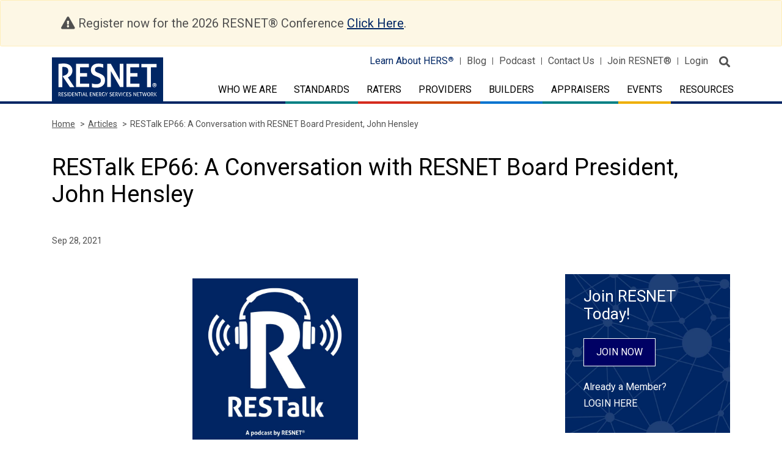

--- FILE ---
content_type: text/html; charset=UTF-8
request_url: https://www.resnet.us/articles/restalk-ep66-a-conversation-with-resnet-board-president-john-hensley/
body_size: 14752
content:
<!DOCTYPE html>
<html class="no-js" lang="en-US">

<head>
	<meta charset="UTF-8" />
	<meta http-equiv="x-ua-compatible" content="ie=edge">
	<meta http-equiv="Content-Type" content="text/html; charset=utf-8"/>
	<meta name="viewport" content="width=device-width, initial-scale=1.0" />
	<link rel="icon" type="image/vnd.microsoft.icon" href="https://www.resnet.us/wp-content/themes/resnet/favicon.ico">

	<meta name="robots" content="index, follow">

	<link rel="stylesheet" href="https://fonts.googleapis.com/css?family=Roboto:300,400,500,500i,700,900">
	<link rel="stylesheet" href="https://stackpath.bootstrapcdn.com/bootstrap/4.3.1/css/bootstrap.min.css">
	<link rel="stylesheet" href="https://www.resnet.us/wp-content/themes/RESNET-html/src/assets/css/fontawesome-pro-all-min.css">

	<link rel="stylesheet" href="https://www.resnet.us/wp-content/themes/RESNET-html/src/assets/css/formstone.css">
	<link rel="stylesheet" href="https://cdnjs.cloudflare.com/ajax/libs/slick-carousel/1.9.0/slick.css" />
	<link rel="stylesheet" href="https://cdnjs.cloudflare.com/ajax/libs/slick-carousel/1.9.0/slick-theme.min.css" />

	<link rel="stylesheet" href="https://www.resnet.us/wp-content/themes/resnet/js/appleple-modal-video/css/modal-video.min.css">
	
	<!-- <link rel="stylesheet" href="https://www.resnet.us/wp-content/themes/RESNET-html/src/assets/css/app.css">  -->
	<!-- Minified Css -->
	<link rel="stylesheet" href="https://www.resnet.us/wp-content/themes/RESNET-html/src/assets/css/app.css">

	<meta name='robots' content='index, follow, max-image-preview:large, max-snippet:-1, max-video-preview:-1' />
	<style>img:is([sizes="auto" i], [sizes^="auto," i]) { contain-intrinsic-size: 3000px 1500px }</style>
	
            <script data-no-defer="1" data-ezscrex="false" data-cfasync="false" data-pagespeed-no-defer data-cookieconsent="ignore">
                var ctPublicFunctions = {"_ajax_nonce":"cc036a3fc1","_rest_nonce":"3fac08c4d5","_ajax_url":"\/wp-admin\/admin-ajax.php","_rest_url":"https:\/\/www.resnet.us\/wp-json\/","data__cookies_type":"none","data__ajax_type":"rest","data__bot_detector_enabled":"0","data__frontend_data_log_enabled":1,"cookiePrefix":"","wprocket_detected":false,"host_url":"www.resnet.us","text__ee_click_to_select":"Click to select the whole data","text__ee_original_email":"The complete one is","text__ee_got_it":"Got it","text__ee_blocked":"Blocked","text__ee_cannot_connect":"Cannot connect","text__ee_cannot_decode":"Can not decode email. Unknown reason","text__ee_email_decoder":"CleanTalk email decoder","text__ee_wait_for_decoding":"The magic is on the way!","text__ee_decoding_process":"Please wait a few seconds while we decode the contact data."}
            </script>
        
            <script data-no-defer="1" data-ezscrex="false" data-cfasync="false" data-pagespeed-no-defer data-cookieconsent="ignore">
                var ctPublic = {"_ajax_nonce":"cc036a3fc1","settings__forms__check_internal":"0","settings__forms__check_external":"0","settings__forms__force_protection":"0","settings__forms__search_test":"1","settings__data__bot_detector_enabled":"0","settings__sfw__anti_crawler":0,"blog_home":"https:\/\/www.resnet.us\/","pixel__setting":"3","pixel__enabled":false,"pixel__url":"https:\/\/moderate2-v4.cleantalk.org\/pixel\/6e3cb65fd20011e1262f53dffa97d237.gif","data__email_check_before_post":"1","data__email_check_exist_post":"1","data__cookies_type":"none","data__key_is_ok":true,"data__visible_fields_required":true,"wl_brandname":"Anti-Spam by CleanTalk","wl_brandname_short":"CleanTalk","ct_checkjs_key":1652051855,"emailEncoderPassKey":"0a7d1d48e948fdd5eaecf4d55a4f6f4d","bot_detector_forms_excluded":"W10=","advancedCacheExists":false,"varnishCacheExists":false,"wc_ajax_add_to_cart":true}
            </script>
        
	<!-- This site is optimized with the Yoast SEO plugin v26.4 - https://yoast.com/wordpress/plugins/seo/ -->
	<title>RESTalk EP66: A Conversation with RESNET Board President, John Hensley - RESNET</title>
	<link rel="canonical" href="https://www.resnet.us/articles/restalk-ep66-a-conversation-with-resnet-board-president-john-hensley/" />
	<meta property="og:locale" content="en_US" />
	<meta property="og:type" content="article" />
	<meta property="og:title" content="RESTalk EP66: A Conversation with RESNET Board President, John Hensley - RESNET" />
	<meta property="og:url" content="https://www.resnet.us/articles/restalk-ep66-a-conversation-with-resnet-board-president-john-hensley/" />
	<meta property="og:site_name" content="RESNET" />
	<meta property="article:modified_time" content="2021-09-28T16:50:41+00:00" />
	<meta name="twitter:card" content="summary_large_image" />
	<script type="application/ld+json" class="yoast-schema-graph">{"@context":"https://schema.org","@graph":[{"@type":"WebPage","@id":"https://www.resnet.us/articles/restalk-ep66-a-conversation-with-resnet-board-president-john-hensley/","url":"https://www.resnet.us/articles/restalk-ep66-a-conversation-with-resnet-board-president-john-hensley/","name":"RESTalk EP66: A Conversation with RESNET Board President, John Hensley - RESNET","isPartOf":{"@id":"https://www.resnet.us/#website"},"datePublished":"2021-03-01T15:00:16+00:00","dateModified":"2021-09-28T16:50:41+00:00","breadcrumb":{"@id":"https://www.resnet.us/articles/restalk-ep66-a-conversation-with-resnet-board-president-john-hensley/#breadcrumb"},"inLanguage":"en-US","potentialAction":[{"@type":"ReadAction","target":["https://www.resnet.us/articles/restalk-ep66-a-conversation-with-resnet-board-president-john-hensley/"]}]},{"@type":"BreadcrumbList","@id":"https://www.resnet.us/articles/restalk-ep66-a-conversation-with-resnet-board-president-john-hensley/#breadcrumb","itemListElement":[{"@type":"ListItem","position":1,"name":"Articles","item":"https://www.resnet.us/articles/"},{"@type":"ListItem","position":2,"name":"RESTalk EP66: A Conversation with RESNET Board President, John Hensley"}]},{"@type":"WebSite","@id":"https://www.resnet.us/#website","url":"https://www.resnet.us/","name":"RESNET","description":"RESIDENTIAL ENERGY SERVICES NETWORK","potentialAction":[{"@type":"SearchAction","target":{"@type":"EntryPoint","urlTemplate":"https://www.resnet.us/?s={search_term_string}"},"query-input":{"@type":"PropertyValueSpecification","valueRequired":true,"valueName":"search_term_string"}}],"inLanguage":"en-US"}]}</script>
	<!-- / Yoast SEO plugin. -->


<link rel='dns-prefetch' href='//code.jquery.com' />
<link rel='dns-prefetch' href='//cdnjs.cloudflare.com' />
<link rel='dns-prefetch' href='//stackpath.bootstrapcdn.com' />
<link rel='dns-prefetch' href='//maps.googleapis.com' />
<link rel='dns-prefetch' href='//www.googletagmanager.com' />
<link rel="alternate" type="text/calendar" title="RESNET &raquo; iCal Feed" href="https://www.resnet.us/eventscalendar/?ical=1" />
<script type="text/javascript">
/* <![CDATA[ */
window._wpemojiSettings = {"baseUrl":"https:\/\/s.w.org\/images\/core\/emoji\/16.0.1\/72x72\/","ext":".png","svgUrl":"https:\/\/s.w.org\/images\/core\/emoji\/16.0.1\/svg\/","svgExt":".svg","source":{"concatemoji":"https:\/\/www.resnet.us\/wp-includes\/js\/wp-emoji-release.min.js?ver=6.8.3"}};
/*! This file is auto-generated */
!function(s,n){var o,i,e;function c(e){try{var t={supportTests:e,timestamp:(new Date).valueOf()};sessionStorage.setItem(o,JSON.stringify(t))}catch(e){}}function p(e,t,n){e.clearRect(0,0,e.canvas.width,e.canvas.height),e.fillText(t,0,0);var t=new Uint32Array(e.getImageData(0,0,e.canvas.width,e.canvas.height).data),a=(e.clearRect(0,0,e.canvas.width,e.canvas.height),e.fillText(n,0,0),new Uint32Array(e.getImageData(0,0,e.canvas.width,e.canvas.height).data));return t.every(function(e,t){return e===a[t]})}function u(e,t){e.clearRect(0,0,e.canvas.width,e.canvas.height),e.fillText(t,0,0);for(var n=e.getImageData(16,16,1,1),a=0;a<n.data.length;a++)if(0!==n.data[a])return!1;return!0}function f(e,t,n,a){switch(t){case"flag":return n(e,"\ud83c\udff3\ufe0f\u200d\u26a7\ufe0f","\ud83c\udff3\ufe0f\u200b\u26a7\ufe0f")?!1:!n(e,"\ud83c\udde8\ud83c\uddf6","\ud83c\udde8\u200b\ud83c\uddf6")&&!n(e,"\ud83c\udff4\udb40\udc67\udb40\udc62\udb40\udc65\udb40\udc6e\udb40\udc67\udb40\udc7f","\ud83c\udff4\u200b\udb40\udc67\u200b\udb40\udc62\u200b\udb40\udc65\u200b\udb40\udc6e\u200b\udb40\udc67\u200b\udb40\udc7f");case"emoji":return!a(e,"\ud83e\udedf")}return!1}function g(e,t,n,a){var r="undefined"!=typeof WorkerGlobalScope&&self instanceof WorkerGlobalScope?new OffscreenCanvas(300,150):s.createElement("canvas"),o=r.getContext("2d",{willReadFrequently:!0}),i=(o.textBaseline="top",o.font="600 32px Arial",{});return e.forEach(function(e){i[e]=t(o,e,n,a)}),i}function t(e){var t=s.createElement("script");t.src=e,t.defer=!0,s.head.appendChild(t)}"undefined"!=typeof Promise&&(o="wpEmojiSettingsSupports",i=["flag","emoji"],n.supports={everything:!0,everythingExceptFlag:!0},e=new Promise(function(e){s.addEventListener("DOMContentLoaded",e,{once:!0})}),new Promise(function(t){var n=function(){try{var e=JSON.parse(sessionStorage.getItem(o));if("object"==typeof e&&"number"==typeof e.timestamp&&(new Date).valueOf()<e.timestamp+604800&&"object"==typeof e.supportTests)return e.supportTests}catch(e){}return null}();if(!n){if("undefined"!=typeof Worker&&"undefined"!=typeof OffscreenCanvas&&"undefined"!=typeof URL&&URL.createObjectURL&&"undefined"!=typeof Blob)try{var e="postMessage("+g.toString()+"("+[JSON.stringify(i),f.toString(),p.toString(),u.toString()].join(",")+"));",a=new Blob([e],{type:"text/javascript"}),r=new Worker(URL.createObjectURL(a),{name:"wpTestEmojiSupports"});return void(r.onmessage=function(e){c(n=e.data),r.terminate(),t(n)})}catch(e){}c(n=g(i,f,p,u))}t(n)}).then(function(e){for(var t in e)n.supports[t]=e[t],n.supports.everything=n.supports.everything&&n.supports[t],"flag"!==t&&(n.supports.everythingExceptFlag=n.supports.everythingExceptFlag&&n.supports[t]);n.supports.everythingExceptFlag=n.supports.everythingExceptFlag&&!n.supports.flag,n.DOMReady=!1,n.readyCallback=function(){n.DOMReady=!0}}).then(function(){return e}).then(function(){var e;n.supports.everything||(n.readyCallback(),(e=n.source||{}).concatemoji?t(e.concatemoji):e.wpemoji&&e.twemoji&&(t(e.twemoji),t(e.wpemoji)))}))}((window,document),window._wpemojiSettings);
/* ]]> */
</script>
<link rel='stylesheet' id='dashicons-css' href='https://www.resnet.us/wp-includes/css/dashicons.min.css?ver=6.8.3' type='text/css' media='all' />
<link rel='stylesheet' id='thickbox-css' href='https://www.resnet.us/wp-includes/js/thickbox/thickbox.css?ver=6.8.3' type='text/css' media='all' />
<link rel='stylesheet' id='formidable-css' href='https://www.resnet.us/wp-content/plugins/formidable/css/formidableforms.css?ver=11241247' type='text/css' media='all' />
<style id='wp-emoji-styles-inline-css' type='text/css'>

	img.wp-smiley, img.emoji {
		display: inline !important;
		border: none !important;
		box-shadow: none !important;
		height: 1em !important;
		width: 1em !important;
		margin: 0 0.07em !important;
		vertical-align: -0.1em !important;
		background: none !important;
		padding: 0 !important;
	}
</style>
<link rel='stylesheet' id='wp-block-library-css' href='https://www.resnet.us/wp-includes/css/dist/block-library/style.min.css?ver=6.8.3' type='text/css' media='all' />
<style id='classic-theme-styles-inline-css' type='text/css'>
/*! This file is auto-generated */
.wp-block-button__link{color:#fff;background-color:#32373c;border-radius:9999px;box-shadow:none;text-decoration:none;padding:calc(.667em + 2px) calc(1.333em + 2px);font-size:1.125em}.wp-block-file__button{background:#32373c;color:#fff;text-decoration:none}
</style>
<style id='global-styles-inline-css' type='text/css'>
:root{--wp--preset--aspect-ratio--square: 1;--wp--preset--aspect-ratio--4-3: 4/3;--wp--preset--aspect-ratio--3-4: 3/4;--wp--preset--aspect-ratio--3-2: 3/2;--wp--preset--aspect-ratio--2-3: 2/3;--wp--preset--aspect-ratio--16-9: 16/9;--wp--preset--aspect-ratio--9-16: 9/16;--wp--preset--color--black: #000000;--wp--preset--color--cyan-bluish-gray: #abb8c3;--wp--preset--color--white: #ffffff;--wp--preset--color--pale-pink: #f78da7;--wp--preset--color--vivid-red: #cf2e2e;--wp--preset--color--luminous-vivid-orange: #ff6900;--wp--preset--color--luminous-vivid-amber: #fcb900;--wp--preset--color--light-green-cyan: #7bdcb5;--wp--preset--color--vivid-green-cyan: #00d084;--wp--preset--color--pale-cyan-blue: #8ed1fc;--wp--preset--color--vivid-cyan-blue: #0693e3;--wp--preset--color--vivid-purple: #9b51e0;--wp--preset--gradient--vivid-cyan-blue-to-vivid-purple: linear-gradient(135deg,rgba(6,147,227,1) 0%,rgb(155,81,224) 100%);--wp--preset--gradient--light-green-cyan-to-vivid-green-cyan: linear-gradient(135deg,rgb(122,220,180) 0%,rgb(0,208,130) 100%);--wp--preset--gradient--luminous-vivid-amber-to-luminous-vivid-orange: linear-gradient(135deg,rgba(252,185,0,1) 0%,rgba(255,105,0,1) 100%);--wp--preset--gradient--luminous-vivid-orange-to-vivid-red: linear-gradient(135deg,rgba(255,105,0,1) 0%,rgb(207,46,46) 100%);--wp--preset--gradient--very-light-gray-to-cyan-bluish-gray: linear-gradient(135deg,rgb(238,238,238) 0%,rgb(169,184,195) 100%);--wp--preset--gradient--cool-to-warm-spectrum: linear-gradient(135deg,rgb(74,234,220) 0%,rgb(151,120,209) 20%,rgb(207,42,186) 40%,rgb(238,44,130) 60%,rgb(251,105,98) 80%,rgb(254,248,76) 100%);--wp--preset--gradient--blush-light-purple: linear-gradient(135deg,rgb(255,206,236) 0%,rgb(152,150,240) 100%);--wp--preset--gradient--blush-bordeaux: linear-gradient(135deg,rgb(254,205,165) 0%,rgb(254,45,45) 50%,rgb(107,0,62) 100%);--wp--preset--gradient--luminous-dusk: linear-gradient(135deg,rgb(255,203,112) 0%,rgb(199,81,192) 50%,rgb(65,88,208) 100%);--wp--preset--gradient--pale-ocean: linear-gradient(135deg,rgb(255,245,203) 0%,rgb(182,227,212) 50%,rgb(51,167,181) 100%);--wp--preset--gradient--electric-grass: linear-gradient(135deg,rgb(202,248,128) 0%,rgb(113,206,126) 100%);--wp--preset--gradient--midnight: linear-gradient(135deg,rgb(2,3,129) 0%,rgb(40,116,252) 100%);--wp--preset--font-size--small: 13px;--wp--preset--font-size--medium: 20px;--wp--preset--font-size--large: 36px;--wp--preset--font-size--x-large: 42px;--wp--preset--spacing--20: 0.44rem;--wp--preset--spacing--30: 0.67rem;--wp--preset--spacing--40: 1rem;--wp--preset--spacing--50: 1.5rem;--wp--preset--spacing--60: 2.25rem;--wp--preset--spacing--70: 3.38rem;--wp--preset--spacing--80: 5.06rem;--wp--preset--shadow--natural: 6px 6px 9px rgba(0, 0, 0, 0.2);--wp--preset--shadow--deep: 12px 12px 50px rgba(0, 0, 0, 0.4);--wp--preset--shadow--sharp: 6px 6px 0px rgba(0, 0, 0, 0.2);--wp--preset--shadow--outlined: 6px 6px 0px -3px rgba(255, 255, 255, 1), 6px 6px rgba(0, 0, 0, 1);--wp--preset--shadow--crisp: 6px 6px 0px rgba(0, 0, 0, 1);}:where(.is-layout-flex){gap: 0.5em;}:where(.is-layout-grid){gap: 0.5em;}body .is-layout-flex{display: flex;}.is-layout-flex{flex-wrap: wrap;align-items: center;}.is-layout-flex > :is(*, div){margin: 0;}body .is-layout-grid{display: grid;}.is-layout-grid > :is(*, div){margin: 0;}:where(.wp-block-columns.is-layout-flex){gap: 2em;}:where(.wp-block-columns.is-layout-grid){gap: 2em;}:where(.wp-block-post-template.is-layout-flex){gap: 1.25em;}:where(.wp-block-post-template.is-layout-grid){gap: 1.25em;}.has-black-color{color: var(--wp--preset--color--black) !important;}.has-cyan-bluish-gray-color{color: var(--wp--preset--color--cyan-bluish-gray) !important;}.has-white-color{color: var(--wp--preset--color--white) !important;}.has-pale-pink-color{color: var(--wp--preset--color--pale-pink) !important;}.has-vivid-red-color{color: var(--wp--preset--color--vivid-red) !important;}.has-luminous-vivid-orange-color{color: var(--wp--preset--color--luminous-vivid-orange) !important;}.has-luminous-vivid-amber-color{color: var(--wp--preset--color--luminous-vivid-amber) !important;}.has-light-green-cyan-color{color: var(--wp--preset--color--light-green-cyan) !important;}.has-vivid-green-cyan-color{color: var(--wp--preset--color--vivid-green-cyan) !important;}.has-pale-cyan-blue-color{color: var(--wp--preset--color--pale-cyan-blue) !important;}.has-vivid-cyan-blue-color{color: var(--wp--preset--color--vivid-cyan-blue) !important;}.has-vivid-purple-color{color: var(--wp--preset--color--vivid-purple) !important;}.has-black-background-color{background-color: var(--wp--preset--color--black) !important;}.has-cyan-bluish-gray-background-color{background-color: var(--wp--preset--color--cyan-bluish-gray) !important;}.has-white-background-color{background-color: var(--wp--preset--color--white) !important;}.has-pale-pink-background-color{background-color: var(--wp--preset--color--pale-pink) !important;}.has-vivid-red-background-color{background-color: var(--wp--preset--color--vivid-red) !important;}.has-luminous-vivid-orange-background-color{background-color: var(--wp--preset--color--luminous-vivid-orange) !important;}.has-luminous-vivid-amber-background-color{background-color: var(--wp--preset--color--luminous-vivid-amber) !important;}.has-light-green-cyan-background-color{background-color: var(--wp--preset--color--light-green-cyan) !important;}.has-vivid-green-cyan-background-color{background-color: var(--wp--preset--color--vivid-green-cyan) !important;}.has-pale-cyan-blue-background-color{background-color: var(--wp--preset--color--pale-cyan-blue) !important;}.has-vivid-cyan-blue-background-color{background-color: var(--wp--preset--color--vivid-cyan-blue) !important;}.has-vivid-purple-background-color{background-color: var(--wp--preset--color--vivid-purple) !important;}.has-black-border-color{border-color: var(--wp--preset--color--black) !important;}.has-cyan-bluish-gray-border-color{border-color: var(--wp--preset--color--cyan-bluish-gray) !important;}.has-white-border-color{border-color: var(--wp--preset--color--white) !important;}.has-pale-pink-border-color{border-color: var(--wp--preset--color--pale-pink) !important;}.has-vivid-red-border-color{border-color: var(--wp--preset--color--vivid-red) !important;}.has-luminous-vivid-orange-border-color{border-color: var(--wp--preset--color--luminous-vivid-orange) !important;}.has-luminous-vivid-amber-border-color{border-color: var(--wp--preset--color--luminous-vivid-amber) !important;}.has-light-green-cyan-border-color{border-color: var(--wp--preset--color--light-green-cyan) !important;}.has-vivid-green-cyan-border-color{border-color: var(--wp--preset--color--vivid-green-cyan) !important;}.has-pale-cyan-blue-border-color{border-color: var(--wp--preset--color--pale-cyan-blue) !important;}.has-vivid-cyan-blue-border-color{border-color: var(--wp--preset--color--vivid-cyan-blue) !important;}.has-vivid-purple-border-color{border-color: var(--wp--preset--color--vivid-purple) !important;}.has-vivid-cyan-blue-to-vivid-purple-gradient-background{background: var(--wp--preset--gradient--vivid-cyan-blue-to-vivid-purple) !important;}.has-light-green-cyan-to-vivid-green-cyan-gradient-background{background: var(--wp--preset--gradient--light-green-cyan-to-vivid-green-cyan) !important;}.has-luminous-vivid-amber-to-luminous-vivid-orange-gradient-background{background: var(--wp--preset--gradient--luminous-vivid-amber-to-luminous-vivid-orange) !important;}.has-luminous-vivid-orange-to-vivid-red-gradient-background{background: var(--wp--preset--gradient--luminous-vivid-orange-to-vivid-red) !important;}.has-very-light-gray-to-cyan-bluish-gray-gradient-background{background: var(--wp--preset--gradient--very-light-gray-to-cyan-bluish-gray) !important;}.has-cool-to-warm-spectrum-gradient-background{background: var(--wp--preset--gradient--cool-to-warm-spectrum) !important;}.has-blush-light-purple-gradient-background{background: var(--wp--preset--gradient--blush-light-purple) !important;}.has-blush-bordeaux-gradient-background{background: var(--wp--preset--gradient--blush-bordeaux) !important;}.has-luminous-dusk-gradient-background{background: var(--wp--preset--gradient--luminous-dusk) !important;}.has-pale-ocean-gradient-background{background: var(--wp--preset--gradient--pale-ocean) !important;}.has-electric-grass-gradient-background{background: var(--wp--preset--gradient--electric-grass) !important;}.has-midnight-gradient-background{background: var(--wp--preset--gradient--midnight) !important;}.has-small-font-size{font-size: var(--wp--preset--font-size--small) !important;}.has-medium-font-size{font-size: var(--wp--preset--font-size--medium) !important;}.has-large-font-size{font-size: var(--wp--preset--font-size--large) !important;}.has-x-large-font-size{font-size: var(--wp--preset--font-size--x-large) !important;}
:where(.wp-block-post-template.is-layout-flex){gap: 1.25em;}:where(.wp-block-post-template.is-layout-grid){gap: 1.25em;}
:where(.wp-block-columns.is-layout-flex){gap: 2em;}:where(.wp-block-columns.is-layout-grid){gap: 2em;}
:root :where(.wp-block-pullquote){font-size: 1.5em;line-height: 1.6;}
</style>
<link rel='stylesheet' id='cleantalk-public-css-css' href='https://www.resnet.us/wp-content/plugins/cleantalk-spam-protect/css/cleantalk-public.min.css?ver=6.68_1763990120' type='text/css' media='all' />
<link rel='stylesheet' id='cleantalk-email-decoder-css-css' href='https://www.resnet.us/wp-content/plugins/cleantalk-spam-protect/css/cleantalk-email-decoder.min.css?ver=6.68_1763990120' type='text/css' media='all' />
<link rel='stylesheet' id='woocommerce-layout-css' href='https://www.resnet.us/wp-content/plugins/woocommerce/assets/css/woocommerce-layout.css?ver=10.4.3' type='text/css' media='all' />
<link rel='stylesheet' id='woocommerce-smallscreen-css' href='https://www.resnet.us/wp-content/plugins/woocommerce/assets/css/woocommerce-smallscreen.css?ver=10.4.3' type='text/css' media='only screen and (max-width: 768px)' />
<link rel='stylesheet' id='woocommerce-general-css' href='https://www.resnet.us/wp-content/plugins/woocommerce/assets/css/woocommerce.css?ver=10.4.3' type='text/css' media='all' />
<style id='woocommerce-inline-inline-css' type='text/css'>
.woocommerce form .form-row .required { visibility: visible; }
</style>
<link rel='stylesheet' id='tablepress-default-css' href='https://www.resnet.us/wp-content/tablepress-combined.min.css?ver=14' type='text/css' media='all' />
<link rel='stylesheet' id='searchwp-forms-css' href='https://www.resnet.us/wp-content/plugins/searchwp/assets/css/frontend/search-forms.min.css?ver=4.5.5' type='text/css' media='all' />
<link rel='stylesheet' id='forget-about-shortcode-buttons-css' href='https://www.resnet.us/wp-content/plugins/forget-about-shortcode-buttons/public/css/button-styles.css?ver=2.1.3' type='text/css' media='all' />
<script type="text/javascript" src="https://www.resnet.us/wp-includes/js/jquery/jquery.min.js?ver=3.7.1" id="jquery-core-js"></script>
<script type="text/javascript" src="https://www.resnet.us/wp-includes/js/jquery/jquery-migrate.min.js?ver=3.4.1" id="jquery-migrate-js"></script>
<script type="text/javascript" src="https://www.resnet.us/wp-content/plugins/cleantalk-spam-protect/js/apbct-public-bundle_gathering.min.js?ver=6.68_1763990120" id="apbct-public-bundle_gathering.min-js-js"></script>
<script type="text/javascript" src="https://www.resnet.us/wp-content/plugins/woocommerce/assets/js/jquery-blockui/jquery.blockUI.min.js?ver=2.7.0-wc.10.4.3" id="wc-jquery-blockui-js" defer="defer" data-wp-strategy="defer"></script>
<script type="text/javascript" id="wc-add-to-cart-js-extra">
/* <![CDATA[ */
var wc_add_to_cart_params = {"ajax_url":"\/wp-admin\/admin-ajax.php","wc_ajax_url":"\/?wc-ajax=%%endpoint%%","i18n_view_cart":"View cart","cart_url":"https:\/\/www.resnet.us\/cart\/","is_cart":"","cart_redirect_after_add":"no"};
/* ]]> */
</script>
<script type="text/javascript" src="https://www.resnet.us/wp-content/plugins/woocommerce/assets/js/frontend/add-to-cart.min.js?ver=10.4.3" id="wc-add-to-cart-js" defer="defer" data-wp-strategy="defer"></script>
<script type="text/javascript" src="https://www.resnet.us/wp-content/plugins/woocommerce/assets/js/js-cookie/js.cookie.min.js?ver=2.1.4-wc.10.4.3" id="wc-js-cookie-js" defer="defer" data-wp-strategy="defer"></script>
<script type="text/javascript" id="woocommerce-js-extra">
/* <![CDATA[ */
var woocommerce_params = {"ajax_url":"\/wp-admin\/admin-ajax.php","wc_ajax_url":"\/?wc-ajax=%%endpoint%%","i18n_password_show":"Show password","i18n_password_hide":"Hide password"};
/* ]]> */
</script>
<script type="text/javascript" src="https://www.resnet.us/wp-content/plugins/woocommerce/assets/js/frontend/woocommerce.min.js?ver=10.4.3" id="woocommerce-js" defer="defer" data-wp-strategy="defer"></script>
<script type="text/javascript" src="https://code.jquery.com/jquery-3.2.1.min.js?ver=1" id="resnet-jquery-js"></script>
<script type="text/javascript" src="https://maps.googleapis.com/maps/api/js?key=AIzaSyDTSwcHXwjTJ9BYoR4-PE8wISZ2SaXKsF8&amp;v=3.exp&amp;ver=1" id="Google-Map-js"></script>
<script type="text/javascript" src="https://www.resnet.us/wp-content/themes/RESNET-html/src/assets/js/app.js?ver=6.8.3" id="resnet-script-7-js"></script>
<script type="text/javascript" src="https://www.resnet.us/wp-content/themes/RESNET-html/src/assets/js/os-browser-detection.js?ver=6.8.3" id="resnet-script-8-js"></script>
<script type="text/javascript" src="https://www.resnet.us/wp-content/themes/RESNET-html/src/assets/js/headsupgrid/hugrid.js?ver=6.8.3" id="resnet-script-9-js"></script>
<script type="text/javascript" src="https://www.resnet.us/wp-content/themes/resnet/js/appleple-modal-video/js/jquery-modal-video.js?ver=1" id="video-modaljs-js"></script>
<link rel="https://api.w.org/" href="https://www.resnet.us/wp-json/" /><meta name="generator" content="Site Kit by Google 1.166.0" />	<style type="text/css" media="all">.shortcode-star-rating{padding:0 0.5em;}.dashicons{font-size:20px;width:auto;height:auto;line-height:normal;text-decoration:inherit;vertical-align:middle;}.shortcode-star-rating [class^="dashicons dashicons-star-"]:before{color:#FCAE00;}.ssr-int{margin-left:0.2em;font-size:13px;vertical-align:middle;color:#333;}/*.shortcode-star-rating:before,.shortcode-star-rating:after{display: block;height:0;visibility:hidden;content:"\0020";}.shortcode-star-rating:after{clear:both;}*/</style>
	<meta name="tec-api-version" content="v1"><meta name="tec-api-origin" content="https://www.resnet.us"><link rel="alternate" href="https://www.resnet.us/wp-json/tribe/events/v1/" /><script>document.documentElement.className += " js";</script>
<!-- Google tag (gtag.js) -->
<script async src="https://www.googletagmanager.com/gtag/js?id=G-CRR2ENR323"></script>
<script>
  window.dataLayer = window.dataLayer || [];
  function gtag(){dataLayer.push(arguments);}
  gtag('js', new Date());

  gtag('config', 'G-CRR2ENR323');
</script>	<noscript><style>.woocommerce-product-gallery{ opacity: 1 !important; }</style></noscript>
	
</head>
<body class="wp-singular articles-template-default single single-articles postid-31476 wp-theme-resnet alert-msg theme-resnet woocommerce-no-js tribe-no-js">

<!-- Begin zone Header -->


<header class="zone-header">
		<div class="alert alert-warning" role="alert">
	  <div class="container">
		<div class="col-sm-12">
			<span class="fas fa-exclamation-triangle"></span> Register now for the 2026 RESNET® Conference <a href="https://www.resnet.us/2026-conference/">Click Here</a>.
		</div>
	  </div>
	</div>
		<div class="container">
		<div class="row">
			<div class="col-7 col-lg-4">
				<div class="logo-holder">
					<a href="/" class="d-flex">
						<img class="d-none d-lg-block" src="https://www.resnet.us/wp-content/uploads/resnet-logo.svg" alt="RESNET">
            <img class="d-lg-none" src="https://www.resnet.us/wp-content/uploads/resnet-logo.svg" alt="RESNET">												<img class="logo-tag-line" src="" alt=""">
					</a>
				</div>
			</div>
		
			<div class="col-5 col-lg-8">
				<div class="header-top-nav">
						<ul id="menu-primary-menu" class="d-none d-lg-block"><li id="menu-item-16" class="menu-item menu-item-type-custom menu-item-object-custom menu-item-16"><a target="_blank" href="http://www.hersindex.com">Learn About HERS<span class="register-icon">®</span></a></li>
<li id="menu-item-17" class="menu-item menu-item-type-custom menu-item-object-custom menu-item-17"><a href="/articles">Blog</a></li>
<li id="menu-item-28774" class="menu-item menu-item-type-custom menu-item-object-custom menu-item-28774"><a target="_blank" href="https://restalk.libsyn.com/">Podcast</a></li>
<li id="menu-item-999" class="menu-item menu-item-type-post_type menu-item-object-page menu-item-999"><a href="https://www.resnet.us/about/contact-us/">Contact Us</a></li>
<li id="menu-item-19" class="menu-item menu-item-type-custom menu-item-object-custom menu-item-19"><a target="_blank" href="https://portal.resnet.us/#registration">Join RESNET<span class="register-icon">®</span></a></li>
<li id="menu-item-20" class="menu-item menu-item-type-custom menu-item-object-custom menu-item-20"><a target="_blank" href="https://portal.resnet.us/">Login</a></li>
</ul>
					<button class="search-site" aria-label="search">
						<span class="fas fa-search"></span>
					</button>
				</div>

				<div class="primary-menu">
					<nav class="navbar navbar-expand-lg">
					  	<button class="navbar-toggler" type="button" data-toggle="collapse" data-target="#navbar_primary" aria-controls="navbar_primary" aria-expanded="false" aria-label="Toggle primary navigation">
					    	<span class="fas fa-bars"></span>
					  	</button>

					  	<div class="collapse navbar-collapse" id="navbar_primary">
						    <ul class="navbar-nav">
								<li class="nav-item dropdown">
                            <a class="nav-link dropdown-toggle " href="https://www.resnet.us/about/" role="button" data-toggle="dropdown" aria-haspopup="true" aria-expanded="false">Who We Are</a>
                            <div class="dropdown-menu" aria-labelledby="dropdown_raters">

<a class="dropdown-item" href="https://www.resnet.us/about/us/">About RESNET
<div class="sub">
<a class="dropdown-item" href="https://www.resnet.us/about/resnet-board-of-directors/"><span>RESNET Board of Directors</span></a><a class="dropdown-item" href="https://www.resnet.us/about/resnet-staff/"><span>RESNET Staff</span></a><a class="dropdown-item" href="https://www.resnet.us/about/qa/"><span>Quality Assurance</span></a><a class="dropdown-item" href="https://www.resnet.us/about/us/resnet-home-certification-and-incentive-programs/"><span>Home Certification and Incentive Opportunities Available to Certified RESNET® HERS® Raters</span></a><a class="dropdown-item" href="https://www.resnet.us/raters/emerging-leadership-council-elc/"><span>Emerging Leadership Council (ELC)</span></a><a class="dropdown-item" href="https://www.resnet.us/about/sab/"><span>RESNET Suppliers Advisory Board (SAB)</span></a><a class="dropdown-item" href="https://www.resnet.us/about/us/jobstobuild/"><span>JobstoBuild Career Platform</span></a><a class="dropdown-item" href="https://www.resnet.us/about/inaugural-class-of-resnet-recognition-of-women-pioneers-in-hers-industry/"><span>RESNET® Recognition of Women Pioneers in HERS® Industry</span></a>
	
</a><div class="dropdown-divider"></div></div>
</a></li><li class="nav-item dropdown">
                            <a class="nav-link dropdown-toggle " href="https://www.resnet.us/about/standards/" role="button" data-toggle="dropdown" aria-haspopup="true" aria-expanded="false">Standards</a>
                            <div class="dropdown-menu" aria-labelledby="dropdown_raters">

<a class="dropdown-item" href="https://www.resnet.us/about/standards/hers/">HERS® Standards</a><div class="dropdown-divider"></div><a class="dropdown-item" href="https://www.resnet.us/about/standards/resnet-ansi/">RESNET®-ANSI American National Standards</a><div class="dropdown-divider"></div><a class="dropdown-item" href="https://www.resnet.us/about/standards/resnet-non-ansi-standards/">RESNET® Non-ANSI Standards</a><div class="dropdown-divider"></div><a class="dropdown-item" href="https://www.resnet.us/about/hersh2o/">HERS<sub>H2O</sub>®</a><div class="dropdown-divider"></div><a class="dropdown-item" href="https://www.resnet.us/about/hers-carbon-rating-index/">HERS Carbon Index®</a><div class="dropdown-divider"></div><a class="dropdown-item" href="https://www.resnet.us/about/standards/committees/">RESNET Committees</a><div class="dropdown-divider"></div></div>
</a></li><li class="nav-item dropdown">
                            <a class="nav-link dropdown-toggle " href="https://www.resnet.us/raters/" role="button" data-toggle="dropdown" aria-haspopup="true" aria-expanded="false">Raters</a>
                            <div class="dropdown-menu" aria-labelledby="dropdown_raters">

<a class="dropdown-item" href="https://www.resnet.us/raters/hers-raters/">HERS® Raters
<div class="sub">
<a class="dropdown-item" href="https://www.resnet.us/raters/hers-raters/become-rater/"><span>How to Become a <br />Certified Home Energy Rater</span></a><a class="dropdown-item" href="https://www.resnet.us/raters/hers-raters/membership/"><span>Membership</span></a><a class="dropdown-item" href="https://www.resnet.us/raters/hers-raters/resnet-national-rater-test/"><span>RESNET National Rater Test</span></a><a class="dropdown-item" href="https://www.resnet.us/providers/accredited-providers/hers-software-tools/"><span>Accredited HERS® Rating and HERS Carbon Index Software Tools</span></a><a class="dropdown-item" href="https://www.resnet.us/about/energy-code/"><span>HERS® Raters and Energy Codes</span></a><a class="dropdown-item" href="https://www.resnet.us/raters/hvac-310-grading/"><span>Grading the Installation of HVAC Systems</span></a><a class="dropdown-item" href="https://www.hersindex.com/find-a-hers-rater/"><span>Find Rating Company Members</span></a><a class="dropdown-item" href="https://www.hersindex.com/rater-verification/"><span>Verify Certification of HERS® Rater or Rating Field Inspector</span></a><a class="dropdown-item" href="https://www.resnet.us/raters/hers-raters/resnet-digital-badging/"><span>RESNET Digital Badging and Certificates</span></a>
	
</a><div class="dropdown-divider"></div><a class="dropdown-item" href="https://www.resnet.us/raters/rating-field-inspector/">Rating Field Inspector
<div class="sub">
<a class="dropdown-item" href="https://www.resnet.us/raters/rating-field-inspector/becoming-rating-field-inspector/"><span>Becoming Rating Field Inspector (RFI)</span></a>
	
</a><div class="dropdown-divider"></div><a class="dropdown-item" href="https://www.resnet.us/raters/resnet-hers-modeler-certification/">RESNET HERS Modeler Certification</a><div class="dropdown-divider"></div></div>
</a></li><li class="nav-item dropdown">
                            <a class="nav-link dropdown-toggle " href="https://www.resnet.us/providers/" role="button" data-toggle="dropdown" aria-haspopup="true" aria-expanded="false">Providers</a>
                            <div class="dropdown-menu" aria-labelledby="dropdown_raters">

<a class="dropdown-item" href="https://www.resnet.us/providers/accredited-providers/">Accredited Providers
<div class="sub">
<a class="dropdown-item" href="https://www.resnet.us/providers/accredited-providers/accredited-rating-providers/"><span>HERS® Rating and HERS Carbon Index Providers</span></a><a class="dropdown-item" href="https://www.resnet.us/providers/accredited-providers/accredited-rater-training-providers/"><span>Rater Training Providers</span></a><a class="dropdown-item" href="https://www.resnet.us/providers/accredited-providers/hers-software-tools/"><span>HERS® Software Tools</span></a><a class="dropdown-item" href="https://www.resnet.us/providers/accredited-providers/accredited-rating-sampling-providers/"><span>Rating Sampling Providers</span></a><a class="dropdown-item" href="https://www.resnet.us/providers/accredited-providers/approved-watersense-providers/"><span>HERS H20® Providers</span></a><a class="dropdown-item" href="https://www.resnet.us/providers/accredited-providers/accredited-energy-smart-contractor-education-and-qualification-ceq-providers/"><span>Contractor Education and Qualification (CEQ) Providers</span></a><a class="dropdown-item" href="https://www.resnet.us/?page_id=30305"><span>Home Energy Audit Providers</span></a><a class="dropdown-item" href="https://www.resnet.us/?page_id=30307"><span>Home Energy Auditor Training Providers</span></a>
	
</a><div class="dropdown-divider"></div></div>
</a></li><li class="nav-item dropdown">
                            <a class="nav-link dropdown-toggle " href="https://www.resnet.us/builders/" role="button" data-toggle="dropdown" aria-haspopup="true" aria-expanded="false">Builders</a>
                            <div class="dropdown-menu" aria-labelledby="dropdown_raters">

<a class="dropdown-item" href="https://www.resnet.us/builders/">Builders</a><div class="dropdown-divider"></div><a class="dropdown-item" href="https://www.hersindex.com/find-a-resnet-energy-smart-builder/">Find Energy Smart Builders</a><div class="dropdown-divider"></div><a class="dropdown-item" href="https://www.resnet.us/builders/join/">Become an Energy Smart Builder</a><div class="dropdown-divider"></div><a class="dropdown-item" href="https://www.resnet.us/builders/benefits/">Benefits</a><div class="dropdown-divider"></div><a class="dropdown-item" href="https://www.resnet.us/builders/builder-of-the-month-archive/">Builder of the Month Series</a><div class="dropdown-divider"></div><a class="dropdown-item" href="https://www.resnet.us/builders/energy-code-jurisdictions-recognizing-hers-ratings-for-energy-code-compliance/">HERS® Ratings for Energy Code Compliance</a><div class="dropdown-divider"></div><a class="dropdown-item" href="https://www.resnet.us/builders/resnet-builder-data-sharing/">RESNET® Builder Data Sharing</a><div class="dropdown-divider"></div></div>
</a></li><li class="nav-item dropdown">
                            <a class="nav-link dropdown-toggle " href="https://www.resnet.us/appraisers/" role="button" data-toggle="dropdown" aria-haspopup="true" aria-expanded="false">Appraisers</a>
                            <div class="dropdown-menu" aria-labelledby="dropdown_raters">

<a class="dropdown-item" href="https://www.resnet.us/appraisers/value-of-green-homes/">Value of Green Homes</a><div class="dropdown-divider"></div><a class="dropdown-item" href="https://www.resnet.us/appraisers/appraisal-portal/">About the Appraisal Portal</a><div class="dropdown-divider"></div><a class="dropdown-item" href="https://www.resnet.us/appraisers/verify/">How Appraisers Can Verify Rater</a><div class="dropdown-divider"></div></div>
</a></li><li class="nav-item dropdown">
                            <a class="nav-link dropdown-toggle " href="https://www.resnet.us/2026-conference/" role="button" data-toggle="dropdown" aria-haspopup="true" aria-expanded="false">Events</a>
                            <div class="dropdown-menu" aria-labelledby="dropdown_raters">

<a class="dropdown-item" href="https://www.resnet.us/2026-conference/">2026 RESNET® Conference
<div class="sub">
<a class="dropdown-item" href="https://whova.com/portal/registration/KO5Ud1ket9GrXWuxj9rc/"><span>Register</span></a><a class="dropdown-item" href="https://www.resnet.us/2026-resnet-conference-sponsor-application/"><span>Sponsor</span></a><a class="dropdown-item" href="https://www.hyatt.com/en-US/group-booking/SATGH/G-RESN"><span>Book Your Hotel Room</span></a>
	
</a><div class="dropdown-divider"></div><a class="dropdown-item" href="https://www.resnet.us/conference-and-events-pd-verification/">Conference & Events PD Verification</a><div class="dropdown-divider"></div><a class="dropdown-item" href="https://www.resnet.us/past-conferences/">Past RESNET Conferences</a><div class="dropdown-divider"></div></div>
</a></li><li class="nav-item dropdown">
                            <a class="nav-link dropdown-toggle " href="/resources" role="button" data-toggle="dropdown" aria-haspopup="true" aria-expanded="false">Resources</a>
                            <div class="dropdown-menu" aria-labelledby="dropdown_raters">

<a class="dropdown-item" href="/resources/?category=raters">For Raters</a><div class="dropdown-divider"></div><a class="dropdown-item" href="/resources/?category=providers">For Providers</a><div class="dropdown-divider"></div><a class="dropdown-item" href="/resources/?category=builders">For Builders</a><div class="dropdown-divider"></div><a class="dropdown-item" href="/resources/?category=appraisers">For Appraisers</a><div class="dropdown-divider"></div></div>
</a></li>						    </ul>

						    <div class="header-top-nav-mobile d-lg-none">
						    	<ul role="menu">
									<div class="menu-primary-menu-container"><ul id="menu-primary-menu-1" class="header-menu"><li class="menu-item menu-item-type-custom menu-item-object-custom menu-item-16"><a target="_blank" href="http://www.hersindex.com">Learn About HERS<span class="register-icon">®</span></a></li>
<li class="menu-item menu-item-type-custom menu-item-object-custom menu-item-17"><a href="/articles">Blog</a></li>
<li class="menu-item menu-item-type-custom menu-item-object-custom menu-item-28774"><a target="_blank" href="https://restalk.libsyn.com/">Podcast</a></li>
<li class="menu-item menu-item-type-post_type menu-item-object-page menu-item-999"><a href="https://www.resnet.us/about/contact-us/">Contact Us</a></li>
<li class="menu-item menu-item-type-custom menu-item-object-custom menu-item-19"><a target="_blank" href="https://portal.resnet.us/#registration">Join RESNET<span class="register-icon">®</span></a></li>
<li class="menu-item menu-item-type-custom menu-item-object-custom menu-item-20"><a target="_blank" href="https://portal.resnet.us/">Login</a></li>
</ul></div>								</ul>
						    </div>

					  	</div>
					</nav>
				</div>

			</div>
		
		</div>
	</div>
</header>
<div class="header-search-box-holder">	
	<div class="container">
		<form role="search" method="get" action="https://www.resnet.us/">
						<input id="input_search" placeholder="" type="text" autocomplete="off" autocorrect="off" autocapitalize="off" value="" name="s">
			<div class="search-submit">
				<input id="searchsubmit" name="submit" type="submit" value="" aria-label="">
				<span class="fas fa-search"></span>
			</div>
		</form>
	</div>
</div>
<!-- End zone Header -->
<main>
		<section class="zone zone-breadcrumb">
                            <div class="container">
                                <a href="https://www.resnet.us">Home</a> <span class="breadcrumb-arrow">&gt;</span><a href="https://www.resnet.us/articles/">Articles</a> <span class="breadcrumb-arrow">&gt;</span><span>RESTalk EP66: A Conversation with RESNET Board President, John Hensley</span></div>
                </section>
			<section class="zone-page-title">
				<div class="container">
					<h1>RESTalk EP66: A Conversation with RESNET Board President, John Hensley</h1>
											<div class="article-details">
							<span>Sep 28, 2021</span>
													</div>
					
				</div>
			</section>

		
		
				
			<section class="zone zone-main-article zone-resources-page">
				<div class="container">
					<div class="row">
						<div class="col-md-10 col-lg-8">
							<article>

								<p><center></center><center><img fetchpriority="high" decoding="async" class="aligncenter wp-image-29085" src="https://www.resnet.us/wp-content/uploads/RESTalk-logo-190x190.jpg" alt="" width="271" height="271" srcset="https://www.resnet.us/wp-content/uploads/RESTalk-logo-190x190.jpg 190w, https://www.resnet.us/wp-content/uploads/RESTalk-logo-150x150.jpg 150w, https://www.resnet.us/wp-content/uploads/RESTalk-logo-768x768.jpg 768w, https://www.resnet.us/wp-content/uploads/RESTalk-logo-1024x1024.jpg 1024w" sizes="(max-width: 271px) 100vw, 271px" /></center></p>
<p style="text-align: center;"><span class="e2ma-style"><em><br />
<img decoding="async" class=" wp-image-30977 aligncenter" src="https://www.resnet.us/wp-content/uploads/Hensley.jpg" alt="" width="279" height="280" srcset="https://www.resnet.us/wp-content/uploads/Hensley.jpg 480w, https://www.resnet.us/wp-content/uploads/Hensley-190x190.jpg 190w, https://www.resnet.us/wp-content/uploads/Hensley-150x150.jpg 150w" sizes="(max-width: 279px) 100vw, 279px" /><br />
</em></span></p>
<p style="text-align: center;"><span class="e2ma-style"><em> </em></span></p>
<table width="100%">
<tbody>
<tr>
<td>
<table width="100%">
<tbody>
<tr>
<td>
<table width="100%">
<tbody>
<tr>
<td> “Life is the art of drawing without an eraser.”- John W. Gardner</p>
<p>Each year a new President of the RESNET board of directors takes the helm.</p>
<p>A President brings their own background and experiences to bear upon the role.</p>
<p>How do decades of experience in building, while documenting millions in construction defects, lead someone to take on a leadership role such as this?</p>
<p>John Hensley shares with us the priorities he has as the 2021 Board of Directors President for RESNET.</p>
<p>He first takes us on a journey of his past career experience to shed light on what drove him to become a rater in the first place and why he has decided it is important to take on this role as president.</p>
<p>John also shares how much the blood of construction runs in his family and the changes he has seen over his lifetime in RESNET and the construction industry in general.</p>
<p>Connect with John by email: <a href="mailto:John@BPSConsultant.com" data-name="John@BPSConsultant.com" data-type="email">John@BPSConsultant.com</a> or via his website: <a href="https://t.e2ma.net/click/2f6o84/qet0bfc/i0kmplh" data-name="www.bpconsultingsolutions.com" data-type="url">www.bpconsultingsolutions.com</a></td>
</tr>
</tbody>
</table>
</td>
</tr>
</tbody>
</table>
</td>
</tr>
</tbody>
</table>
<p>Listen to the full episode <a href="https://traffic.libsyn.com/restalk/EPXX_A_Conversation_with_incoming_RESNET_Board_President_John_Hensley.mp3">here</a>.</p>
								
							</article>
						</div>

						<div class="col-lg-4">
							<aside class="sidebar-desktop d-none d-lg-block">
								<div class="box box-type-5" style="background-image: url(https://www.resnet.us/wp-content/uploads/sidebar-cta-image-1.jpg);">
<div class="inner">
<div class="box-header">
<p class="box-sidebar-heading"> Join RESNET<br />
        Today!</p>
</p></div>
<div class="box-body"> <a href="https://portal.resnet.us/#registration" target="_blank" class="btn btn-type-2">JOIN NOW</a> </div>
<div class="box-footer">
<p>Already a Member?</p>
<p>      <a href="https://portal.resnet.us/" target="_blank" class="text-uppercase">Login Here</a> </div>
</p></div>
</div>
<div class="box box-type-5" style="background-image: url(https://www.resnet.us/wp-content/uploads/RESNET_neighborhood_silhouette.png);">
<div class="inner">
<div class="box-header">
<p class="box-sidebar-heading">RESNET Marks 3 Million Homes Milestone
        </p>
</p></div>
<div class="box-body"> <a href="https://www.resnet.us/about/us/3-million-homes/" target="_blank" class="btn btn-type-2">MORE INFORMATION</a> </div>
</p></div>
</div>
							</aside>
						</div>
					</div>
				</div>			
			</section>		
	
		
		<!-- Full width page contents goes here -->
			<!-- End of Full width page content -->
	
				<section class="zone">
				<div class="container">
					<aside class="sidebar-mobile d-lg-none">
						<div class="row"><div class="col-md-4"><div class="box box-type-5" style="background-image: url(https://www.resnet.us/wp-content/uploads/sidebar-cta-image-1.jpg);">
<div class="inner">
<div class="box-header">
<p class="box-sidebar-heading"> Join RESNET<br />
        Today!</p>
</p></div>
<div class="box-body"> <a href="https://portal.resnet.us/#registration" target="_blank" class="btn btn-type-2">JOIN NOW</a> </div>
<div class="box-footer">
<p>Already a Member?</p>
<p>      <a href="https://portal.resnet.us/" target="_blank" class="text-uppercase">Login Here</a> </div>
</p></div>
</div>
</div><div class="col-md-4"><div class="box box-type-5" style="background-image: url(https://www.resnet.us/wp-content/uploads/RESNET_neighborhood_silhouette.png);">
<div class="inner">
<div class="box-header">
<p class="box-sidebar-heading">RESNET Marks 3 Million Homes Milestone
        </p>
</p></div>
<div class="box-body"> <a href="https://www.resnet.us/about/us/3-million-homes/" target="_blank" class="btn btn-type-2">MORE INFORMATION</a> </div>
</p></div>
</div>
</div></div>    					
					</aside>
				</div>
			</section>

		

</main>

<!-- Begin zone Footer -->
<footer class="zone zone-footer">
	<div class="container">
        <div class="footer-top">
            <div class="row">
                <div class="col-xl-2 col-lg-2 col-md-3 col-5">
                    <div class="footer-logo">
                        <a href="https://www.resnet.us">
                            <img src="https://www.resnet.us/wp-content/uploads/resnet-logo-footer.svg" alt="">                        </a>
                    </div>
                </div>
                <div class="col-xl-2 col-lg-3 col-md-5 offset-xl-5 offset-lg-3 col-7 d-flex align-items-end justify-content-end">
                    <nav aria-label="social media links">
                        <ul class="social-icons" role="menu" aria-label="social media links">
                                                                    <li><a target="_blank" href="https://www.facebook.com/resnet1/" role="menuitem" aria-setsize="4" aria-posinset="1" aria-label="facebook"><span class="fab fa-facebook-f"></span></a></li>
                                                                        <li><a target="_blank" href="https://www.instagram.com/resnetus/" role="menuitem" aria-setsize="4" aria-posinset="1" aria-label="facebook"><span class="fab fa-instagram"></span></a></li>
                                                                        <li><a target="_blank" href="https://twitter.com/resnetus" role="menuitem" aria-setsize="4" aria-posinset="1" aria-label="facebook"><span class="fab fa-twitter"></span></a></li>
                                                                        <li><a target="_blank" href="https://www.linkedin.com/company/resnet" role="menuitem" aria-setsize="4" aria-posinset="1" aria-label="facebook"><span class="fab fa-linkedin-in"></span></a></li>
                                                        </ul>					
                    </nav>
                </div>
                <div class="col-xl-3 col-lg-4 col-md-4 d-flex align-items-end justify-content-sm-center justify-content-md-end">
                    <a href="https://signup.e2ma.net/signup/1878040/1889360/" target="_blank" class="btn btn-type-3 float-right" role="button">
                        <span class="fas fa-envelope"></span> Newsletter Sign Up
                    </a>
                </div>
            </div>
        </div>
        <div class="footer-bottom">
            <div class="row">
                <div class="col">
                    <div class="footer-nav">
                        <nav aria-label="footer menu links">
                            
								<ul id="menu-footer-menu" class=""><li id="menu-item-31459" class="menu-item menu-item-type-custom menu-item-object-custom menu-item-31459"><a href="https://www2.resnet.us/directory/search">Find a contractor</a></li>
<li id="menu-item-31461" class="menu-item menu-item-type-custom menu-item-object-custom menu-item-31461"><a href="https://www.hersindex.com/find-a-resnet-energy-smart-builder/">Find a builder</a></li>
<li id="menu-item-31460" class="menu-item menu-item-type-custom menu-item-object-custom menu-item-31460"><a href="https://www.hersindex.com/find-a-hers-rater/">Find a HERS® Rating Company Member</a></li>
<li id="menu-item-876" class="menu-item menu-item-type-post_type menu-item-object-page menu-item-876"><a href="https://www.resnet.us/about/contact-us/">Contact Us</a></li>
<li id="menu-item-2070" class="menu-item menu-item-type-post_type menu-item-object-page menu-item-2070"><a href="https://www.resnet.us/about/feedback/">Feedback</a></li>
<li id="menu-item-875" class="menu-item menu-item-type-post_type menu-item-object-page menu-item-875"><a href="https://www.resnet.us/about/privacy-policy/">Privacy Policy</a></li>
<li id="menu-item-28570" class="menu-item menu-item-type-post_type menu-item-object-page menu-item-28570"><a href="https://www.resnet.us/about/user-agreement/">User Agreement</a></li>
</ul>
                            				
                        </nav>
                    </div>
                </div>
            </div>
        </div>
        <div class="footer-copyright">
            <div class="row">
                <div class="col">
                    © 2021 Residential Energy Services Network (RESNET)                </div>
            </div>
        </div>
	</div>
</footer>
<img alt="Cleantalk Pixel" title="Cleantalk Pixel" id="apbct_pixel" style="display: none;" src="https://moderate2-v4.cleantalk.org/pixel/6e3cb65fd20011e1262f53dffa97d237.gif"><script type="speculationrules">
{"prefetch":[{"source":"document","where":{"and":[{"href_matches":"\/*"},{"not":{"href_matches":["\/wp-*.php","\/wp-admin\/*","\/wp-content\/uploads\/*","\/wp-content\/*","\/wp-content\/plugins\/*","\/wp-content\/themes\/resnet\/*","\/*\\?(.+)"]}},{"not":{"selector_matches":"a[rel~=\"nofollow\"]"}},{"not":{"selector_matches":".no-prefetch, .no-prefetch a"}}]},"eagerness":"conservative"}]}
</script>
		<script>
		( function ( body ) {
			'use strict';
			body.className = body.className.replace( /\btribe-no-js\b/, 'tribe-js' );
		} )( document.body );
		</script>
		<script>
var _gaq = _gaq || [];
	  _gaq.push(['_setAccount', 'UA-15757868-1']);
	  _gaq.push(['_trackPageview']);

	  (function() {
	    var ga = document.createElement('script'); ga.type = 'text/javascript'; ga.async = true;
	    ga.src = ('https:' == document.location.protocol ? 'https://ssl' : 'http://www') + '.google-analytics.com/ga.js';
	    var s = document.getElementsByTagName('script')[0]; s.parentNode.insertBefore(ga, s);
	  })();
</script>

<script>
  !function(f,e,a,t,h,r){if(!f[h]){r=f[h]=function(){r.invoke?
  r.invoke.apply(r,arguments):r.queue.push(arguments)},
  r.queue=[],r.loaded=1*new Date,r.version="1.0.0",
  f.FeathrBoomerang=r;var g=e.createElement(a),
  h=e.getElementsByTagName("head")[0]||e.getElementsByTagName("script")[0].parentNode;
  g.async=!0,g.src=t,h.appendChild(g)}
  }(window,document,"script","https://cdn.feathr.co/js/boomerang.min.js","feathr");

  feathr("fly", "5f9dde9c3f8fc614c996a65e");
  feathr("sprinkle", "page_view");
</script><script> /* <![CDATA[ */var tribe_l10n_datatables = {"aria":{"sort_ascending":": activate to sort column ascending","sort_descending":": activate to sort column descending"},"length_menu":"Show _MENU_ entries","empty_table":"No data available in table","info":"Showing _START_ to _END_ of _TOTAL_ entries","info_empty":"Showing 0 to 0 of 0 entries","info_filtered":"(filtered from _MAX_ total entries)","zero_records":"No matching records found","search":"Search:","all_selected_text":"All items on this page were selected. ","select_all_link":"Select all pages","clear_selection":"Clear Selection.","pagination":{"all":"All","next":"Next","previous":"Previous"},"select":{"rows":{"0":"","_":": Selected %d rows","1":": Selected 1 row"}},"datepicker":{"dayNames":["Sunday","Monday","Tuesday","Wednesday","Thursday","Friday","Saturday"],"dayNamesShort":["Sun","Mon","Tue","Wed","Thu","Fri","Sat"],"dayNamesMin":["S","M","T","W","T","F","S"],"monthNames":["January","February","March","April","May","June","July","August","September","October","November","December"],"monthNamesShort":["January","February","March","April","May","June","July","August","September","October","November","December"],"monthNamesMin":["Jan","Feb","Mar","Apr","May","Jun","Jul","Aug","Sep","Oct","Nov","Dec"],"nextText":"Next","prevText":"Prev","currentText":"Today","closeText":"Done","today":"Today","clear":"Clear"}};/* ]]> */ </script>	<script type='text/javascript'>
		(function () {
			var c = document.body.className;
			c = c.replace(/woocommerce-no-js/, 'woocommerce-js');
			document.body.className = c;
		})();
	</script>
	<link rel='stylesheet' id='wc-blocks-style-css' href='https://www.resnet.us/wp-content/plugins/woocommerce/assets/client/blocks/wc-blocks.css?ver=wc-10.4.3' type='text/css' media='all' />
<script type="text/javascript" id="thickbox-js-extra">
/* <![CDATA[ */
var thickboxL10n = {"next":"Next >","prev":"< Prev","image":"Image","of":"of","close":"Close","noiframes":"This feature requires inline frames. You have iframes disabled or your browser does not support them.","loadingAnimation":"https:\/\/www.resnet.us\/wp-includes\/js\/thickbox\/loadingAnimation.gif"};
/* ]]> */
</script>
<script type="text/javascript" src="https://www.resnet.us/wp-includes/js/thickbox/thickbox.js?ver=3.1-20121105" id="thickbox-js"></script>
<script type="text/javascript" src="https://www.resnet.us/wp-content/themes/resnet/js/www1-custom.js?ver=20231207a" id="www1-custom-js"></script>
<script type="text/javascript" src="https://www.resnet.us/wp-content/plugins/the-events-calendar/common/build/js/user-agent.js?ver=da75d0bdea6dde3898df" id="tec-user-agent-js"></script>
<script type="text/javascript" src="https://cdnjs.cloudflare.com/ajax/libs/tether/1.4.1/js/tether.js?ver=1" id="tether-js"></script>
<script type="text/javascript" src="https://cdnjs.cloudflare.com/ajax/libs/popper.js/1.11.0/umd/popper.min.js?ver=1" id="popper-js"></script>
<script type="text/javascript" src="https://stackpath.bootstrapcdn.com/bootstrap/4.3.1/js/bootstrap.min.js?ver=1" id="bootstrap-js"></script>
<script type="text/javascript" src="https://cdnjs.cloudflare.com/ajax/libs/parsley.js/2.8.0/parsley.min.js?ver=1" id="parsley-js"></script>
<script type="text/javascript" src="https://cdnjs.cloudflare.com/ajax/libs/bootstrap-daterangepicker/3.0.5/daterangepicker.js?ver=1" id="date-range-picker-js"></script>
<script type="text/javascript" src="https://www.resnet.us/wp-content/themes/resnet/js/parsley-rules.js?ver=1" id="parsley-rules-js"></script>
<script type="text/javascript" src="https://cdnjs.cloudflare.com/ajax/libs/jquery.mask/1.14.12/jquery.mask.min.js?ver=1" id="jquery-mask-js"></script>
<script type="text/javascript" src="https://cdnjs.cloudflare.com/ajax/libs/formstone/1.4.10/js/core.js?ver=1" id="formstone-script-1-js"></script>
<script type="text/javascript" src="https://cdnjs.cloudflare.com/ajax/libs/formstone/1.4.10/js/mediaquery.js?ver=1" id="formstone-script-2-js"></script>
<script type="text/javascript" src="https://cdnjs.cloudflare.com/ajax/libs/formstone/1.4.10/js/touch.js?ver=1" id="formstone-script-3-js"></script>
<script type="text/javascript" src="https://cdnjs.cloudflare.com/ajax/libs/formstone/1.4.10/js/carousel.js?ver=1" id="formstone-script-4-js"></script>
<script type="text/javascript" src="https://cdnjs.cloudflare.com/ajax/libs/slick-carousel/1.9.0/slick.min.js?ver=1" id="formstone-script-5-js"></script>
<script type="text/javascript" id="resource-js-script-js-extra">
/* <![CDATA[ */
var settings = {"ajaxurl":"https:\/\/www.resnet.us\/wp-admin\/admin-ajax.php","siteurl":"https:\/\/www.resnet.us"};
/* ]]> */
</script>
<script type="text/javascript" src="https://www.resnet.us/wp-content/themes/resnet/js/ajax-scripts.js?ver=1" id="resource-js-script-js"></script>
<script type="text/javascript" src="https://www.resnet.us/wp-content/plugins/woocommerce/assets/js/sourcebuster/sourcebuster.min.js?ver=10.4.3" id="sourcebuster-js-js"></script>
<script type="text/javascript" id="wc-order-attribution-js-extra">
/* <![CDATA[ */
var wc_order_attribution = {"params":{"lifetime":1.0e-5,"session":30,"base64":false,"ajaxurl":"https:\/\/www.resnet.us\/wp-admin\/admin-ajax.php","prefix":"wc_order_attribution_","allowTracking":true},"fields":{"source_type":"current.typ","referrer":"current_add.rf","utm_campaign":"current.cmp","utm_source":"current.src","utm_medium":"current.mdm","utm_content":"current.cnt","utm_id":"current.id","utm_term":"current.trm","utm_source_platform":"current.plt","utm_creative_format":"current.fmt","utm_marketing_tactic":"current.tct","session_entry":"current_add.ep","session_start_time":"current_add.fd","session_pages":"session.pgs","session_count":"udata.vst","user_agent":"udata.uag"}};
/* ]]> */
</script>
<script type="text/javascript" src="https://www.resnet.us/wp-content/plugins/woocommerce/assets/js/frontend/order-attribution.min.js?ver=10.4.3" id="wc-order-attribution-js"></script>

<script type="text/javascript">
jQuery(document).ready(function($) {
	const patt3 = /articles/;
	const currentPath = window.location.pathname;
	if(patt3.test(currentPath)) {
		$('article').find('a').each(function() {
        let href = $(this).attr('href');
		if(isExternal(href)) {
			$(this).addClass('external-link');
			if($(this).attr('target') != '_blank') {
				$(this).attr('target','_blank');
			}
		}
    	});
        
        $('article').find('a.playUrlVideo').each(function() {
            $(this).removeClass('external-link');
        });
	}
    
});


function isExternal(url) {
    var match = url.match(/^([^:\/?#]+:)?(?:\/\/([^\/?#]*))?([^?#]+)?(\?[^#]*)?(#.*)?/);
    if (match != null && typeof match[1] === 'string' &&
        match[1].length > 0 && match[1].toLowerCase() !== location.protocol)
        return true;
    if (match != null && typeof match[2] === 'string' &&
        match[2].length > 0 &&
        match[2].replace(new RegExp(':('+{'http:':80,'https:':443}[location.protocol]+')?$'),'')
           !== location.host) {
        return true;
    }
    else {
        return false;
    }
}
	

</script>

<script src="https://cdnjs.cloudflare.com/ajax/libs/masonry/4.2.2/masonry.pkgd.min.js" integrity="sha256-Nn1q/fx0H7SNLZMQ5Hw5JLaTRZp0yILA/FRexe19VdI=" crossorigin="anonymous"></script>
<!-- End zone Footer -->
</body>
</html>